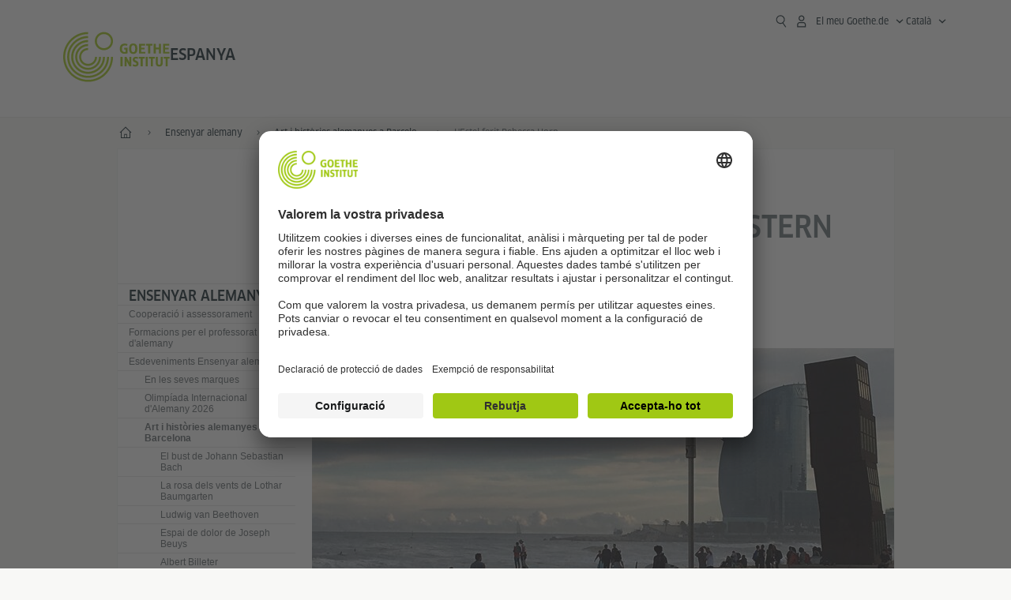

--- FILE ---
content_type: text/html
request_url: https://www.goethe.de/ins/es/ca/spr/unt/ver/kun/ste.html
body_size: 15296
content:









	

	

	


	

	

	










	<!DOCTYPE html>
	<html lang="ca" dir="ltr">
		









	








	
	



	











	








	
	



	








	
	
	<head>
		<meta charset="UTF-8">

		

		
			
				
			




	<title>Rebecca Horn - L'Estel ferit / Der verletzte Stern - Goethe-Institut Espanya</title>


	
		
			
		

		

		<meta http-equiv="language" content="ca">

		
			<link rel="alternate" media="only screen and (max-width: 640px)" href="https://www.goethe.de/ins/es/ca/m/spr/unt/ver/kun/ste.html" >
		

		<meta http-equiv="X-UA-Compatible" content="IE=edge"/>
		<meta name="viewport" content="width=device-width"/>

		




    
        
            <meta name="description" content="Art d'Alemanya, Àustria i Suïssa a Barcelona" />
        
    


    

		

		
		
			<meta data-name="redirect-url" data-type="mobile" data-content="https://www.goethe.de/ins/es/ca/m/spr/unt/ver/kun/ste.html">
		

		<meta data-name="search-url" data-content="https://www.goethe.de/ins/es/ca/suche.cfm">
		<meta data-name="search-text" data-content="Buscar">

		<meta data-name="page-id" data-content="1052096">
		<meta data-name="site-id" data-content="201615">

		
				<meta data-name="pagefeature" data-content="gi-header-v3" />
			
		
		<link rel="canonical" href="https://www.goethe.de/ins/es/ca/spr/unt/ver/kun/ste.html" />

		

		
		

		



		

		


		
		
		

			
				
			
			

			

			

				

			

				

			

				



		

		



	

	<script type="application/ld+json">{"@context": "https://schema.org","@graph": [{"dateModified":"June, 16 2025 10:53:30 +0200","datePublished":"January, 07 2026 20:07:50 +0100","@type":"WebPage","url":"https://www.goethe.de/ins/es/ca/spr/unt/ver/kun/ste.html","@id":"https://www.goethe.de/ins/es/ca/spr/unt/ver/kun/ste.html/#webpage","name":"Rebecca Horn","description":"Art d'Alemanya, Àustria i Suïssa a Barcelona"}, 
{"@type":"WebSite","url":"https://www.goethe.de/ins/es/ca/index.html","@id":"https://www.goethe.de/ins/es/ca/index.html#website"}]}</script>
		
				<script type="application/ld+json">{"itemListElement":[{"item":{"@id":"https://www.goethe.de/ins/es/ca/index.html","name":"Inici"},"position":1,"@type":"ListItem"},{"item":{"@id":"https://www.goethe.de/ins/es/ca/spr/unt.html","name":"Ensenyar alemany"},"position":2,"@type":"ListItem"},{"item":{"@id":"https://www.goethe.de/ins/es/ca/spr/unt/ver/kun.html","name":"Art i històries alemanyes a Barcelona"},"position":3,"@type":"ListItem"},{"item":{"@id":"https://www.goethe.de/ins/es/ca/spr/unt/ver/kun/ste.html","name":"L'Estel ferit  Rebecca Horn"},"position":4,"@type":"ListItem"}],"@context":"https://schema.org","@type":"BreadcrumbList"}</script>
			

		<!-- $$customhtml:metakeywords$$ -->
	
		<link rel="preload" href="/resources/relaunch/fonts/ClanWebPro-NarrMedium-2.woff2" as="font" type="font/woff2" crossorigin>
	
		

		<!-- $$customhtml:sharifffunction$$ -->

		<script src="/resources/js/goethe.main.gimin.js"></script>
		<script src="/resources/js/jquery-3.6.3.min.js" defer></script>
		
		<script src="/resources/relaunch/js/bootstrap.bundle-5.1.3.min.js" defer></script>
		<script src="/resources/js/goethe.support.gimin.js" defer></script>
		<script src="/services/cas/assets/js/sso.js" defer></script>

		

		
        <script src="/resources/relaunch/js/bodyScrollLock.min.js" defer></script>
        <script src="/resources/relaunch/js/responsive-header-v3.gimin.js" defer></script>
    
            <script src="/resources/relaunch/js/goethe_v3/breadcrumb.gimin.js" defer></script>
        

		<link rel="shortcut icon" href="/resources/relaunch/img/favicon.ico"/>
		<link rel="icon" sizes="16x16" href="/resources/relaunch/img/icon-16x16.png"/>
		<link rel="shortcut icon" sizes="16x16" href="/resources/relaunch/img/icon-16x16.ico" type="image/ico"/>
		<link rel="shortcut icon" sizes="32x32" href="/resources/relaunch/img/icon-32x32.ico" type="image/ico"/>
		<link rel="icon" sizes="192x192" href="/resources/relaunch/img/touch-icon-192x192.png"/>
		<link rel="apple-touch-icon-precomposed" sizes="180x180" href="/resources/relaunch/img/apple-touch-icon-180x180-precomposed.png"/>
		<link rel="apple-touch-icon-precomposed" sizes="152x152" href="/resources/relaunch/img/apple-touch-icon-152x152-precomposed.png"/>
		<link rel="apple-touch-icon-precomposed" sizes="144x144" href="/resources/relaunch/img/apple-touch-icon-144x144-precomposed.png"/>
		<link rel="apple-touch-icon-precomposed" sizes="120x120" href="/resources/relaunch/img/apple-touch-icon-120x120-precomposed.png"/>
		<link rel="apple-touch-icon-precomposed" sizes="114x114" href="/resources/relaunch/img/apple-touch-icon-114x114-precomposed.png"/>
		<link rel="apple-touch-icon-precomposed" sizes="76x76" href="/resources/relaunch/img/apple-touch-icon-76x76-precomposed.png"/>
		<link rel="apple-touch-icon-precomposed" sizes="72x72" href="/resources/relaunch/img/apple-touch-icon-72x72-precomposed.png"/>
		<link rel="apple-touch-icon-precomposed" href="/resources/relaunch/img/apple-touch-icon-precomposed.png"/>
		<!-- $$customhtml:embeddedCodeLinks$$ -->

		

		
		


		
        <link rel="stylesheet" type="text/css" href="/resources/relaunch/css/goethe_v3/header.gimin.css">
    

		<link rel="stylesheet" type="text/css" href="/resources/relaunch/css/styles.001.gimin.css"/>
		<link rel="stylesheet" type="text/css" href="/resources/relaunch/css/subobjects.gimin.css"/>

		

		

		

		<style>
			.hidden { display:none; }
			.flexslider { border:0; box-shadow:none;}
			.flex-control-nav { bottom:-30px; }

			
		</style>

		<!-- Facebook Meta -->
		<!-- $$customhtml:metadata_facebook$$ -->

		

		





    
    <!-- BEGIN Usercentrics related code -->
    

    <link rel="preconnect" href="//app.usercentrics.eu" />
    <link rel="preconnect" href="//api.usercentrics.eu" />
    <link rel="preconnect" href="//privacy-proxy.usercentrics.eu" />
    <link rel="preload" href="//app.usercentrics.eu/browser-ui/latest/loader.js" as="script" />
    <link rel="preload" href="//privacy-proxy.usercentrics.eu/latest/uc-block.bundle.js" as="script" />
    <script id="usercentrics-cmp" data-language="ca" data-settings-id="rTbKQ4Qc-" src="https://app.usercentrics.eu/browser-ui/latest/loader.js" async></script>

    <meta data-privacy-proxy-server="https://privacy-proxy-server.usercentrics.eu">

    <script type="application/javascript" src="https://privacy-proxy.usercentrics.eu/latest/uc-block.bundle.js"></script>
    
    <script>
        // The following services are not blocked:
        uc.deactivateBlocking([
            'rJOZc4jOiWQ', // Webtrekk
            'Ouzxu26Rv', // Mapp Intelligence Full Feature Tracking
            'Hko_qNsui-Q', // reCAPTCHA
            'SkdccNsdj-X' // Btmvn
        ]);

        // The page is reloaded after opting in to the following services:
        uc.reloadOnOptIn('U8QkTd2W'); // Mapbox
        uc.reloadOnOptIn('S1pcEj_jZX'); // Google Maps
        uc.reloadOnOptIn('RO1d0uR2fCybGj'); // MapTiler
        uc.reloadOnOptIn('lZ1Yj0x9eu-o4J'); // Stationista

        // The page is reloaded after opting out of the following services:
        uc.reloadOnOptOut('U8QkTd2W'); // Mapbox
        uc.reloadOnOptOut('S1pcEj_jZX'); // Google Maps

        // Custom elements to block
        uc.blockElements({
            'RO1d0uR2fCybGj': '.map-maptiler', // MapTiler
			'lZ1Yj0x9eu-o4J': '.embedded-code-stationista' // Stationista
        });
    </script>
    
    <!-- END Usercentrics related code -->
    <!-- IMPORTANT: all other scripts are added **after** the Smart Data Protector -->
    


		




    <!-- Google Tag Manager -->
    <script type="text/javascript">
        window.dataLayer=window.dataLayer||[];function gtag(){dataLayer.push(arguments)}gtag("consent","default",{ad_user_data:"denied",ad_personalization:"denied",ad_storage:"denied",analytics_storage:"denied",wait_for_update:2000});gtag("set","ads_data_redaction",true);window.dataLayer.push({'internal_ip':`${/(^|;|\s*)IGNOREME=yes/.test(document.cookie)}`});
    </script>
    <script type="text/javascript">
        (function(w,d,s,l,i){w[l]=w[l]||[];w[l].push({'gtm.start':new Date().getTime(),event:'gtm.js'});var f=d.getElementsByTagName(s)[0],j=d.createElement(s),dl=l!='dataLayer'?'&l='+l:'';j.async=true;j.src='https://www.googletagmanager.com/gtm.js?id='+i+dl;f.parentNode.insertBefore(j,f)})(window,document,'script','dataLayer','GTM-W3QG49');
    </script>
    <!-- End Google Tag Manager -->


		<!-- $$customhtml:webtrekConfigurations$$ -->
	
<!-- - - - - - - - - - - - - - - - - - - - - - - - - - - - - - - - - - - - - - - -
Last Update: 2025-09-22 14:52 (Generated: 2026-01-07 20:25, Published: 2026-01-07 20:07) ste.html (PID: 1052096 / FID: 21755723 / HTML / Public / ca)
- - - - - - - - - - - - - - - - - - - - - - - - - - - - - - - - - - - - - - - - -->
<meta name="CONTENS CMS" property="pid" content="1052096" />
</head>



		<body class="lp_201615 gi-global-head">
			

			<div class="masterContainer" dir="ltr">
				

	<p class="hide sr-only">Accés directe:</p>
	<a class="hide zeig sr-only sr-only-focusable" href="#inhalt" tabindex="1" accesskey="1">Aneu directament al contingut (Alt 1)</a>
	<a class="hide zeig sr-only sr-only-focusable" href="#hauptNavigation" accesskey="3">Aneu directament al primer nivell de navegació (Alt 2)</a>

				














    

    

    
        <!-- Webtrekk 5.CONTENS, (c) www.webtrekk.de -->
        
				<script type="text/plain" data-usercentrics="Mapp Intelligence Full Feature Tracking" src="/resources/relaunch/js/tiLoader.min.js"></script>
				<script type="text/plain" data-usercentrics="Mapp Intelligence Full Feature Tracking">
					window._ti = window._ti || {};
					window._ti["linkTrack"] = "standard";
					window._ti["contentId"] = "www_goethe_de.ins.es.ca.spr.unt.ver.kun.ste";
					window._ti["contentGroup"] = {"3":"es","18":"0","7":"kun","4":"spr","12":"Europa 2","15":"Rebecca Horn","6":"ver","2":"ins","9":"Spanien","5":"unt","10":"Spanien (LP)","1":"www.goethe.de"};
					window._ti["customParameter"] = {"17":"201615","16":"27","14":"1052096","1":"ca"};
				</script>
			
        <script>
            /* Form tracking */
            function webtrekkWatchAllForm() {
                if (!window.wts) {
                    return setTimeout(webtrekkWatchAllForm, 500)
                }

                $("form").each(function () {
                    var $form = $(this);
                    if (typeof $form[0].dataset.beingTracked != 'undefined' && $form[0].dataset.beingTracked === 'true') {
                        window.wts.push(['multipleFormTrackInstall', $form[0]]);
                    }
                })

                console.log("Watched All Forms")
            }

            setTimeout(webtrekkWatchAllForm, 500)
            /* ------------- */

            /* File tracking */
            function trackDownloadLink(link) {
                if (!link.href)
                    return;

                const filePath = link.href
                                    .substring(link.href.indexOf('/') + 2)
                                    .replaceAll(".", "_")
                                    .replaceAll("/", ".");

                link.addEventListener("click", () => {
                    if (typeof window.wt !== "undefined" && typeof window.wt.sendinfo === "function") {
                        window.wt.sendinfo({linkId: filePath});
                    }
                });
            }

            document.addEventListener("DOMContentLoaded", () => {
                document
                    .querySelectorAll("a[data-filetracking=true]")
                    .forEach(link => trackDownloadLink(link));
            });
            /* ------------- */
        </script>
    
        <!-- /Webtrekk 5.CONTENS -->
    




	
	
		


	
		









	

	

	


	

	

	








    

    

    

    

    

    

    

    

    

    




		

		
			





	








	
	



	



	
	
		
			
		
	



		
	


    
    <header class="gi-page-header">
        <div class="header-container">
            <div class="header-brand-container">
                <a class="wordmark-container" aria-label="Startseite Goethe-Institut" href="../../../../../ca/index.html">
                    <svg id="claim-gi" class="wordmark-goethe-institut" xmlns="http://www.w3.org/2000/svg" width="166" height="16" viewBox="0 0 166.045 16" focusable="false" aria-hidden="true">
                        <path d="M10.737,15.174a8.41,8.41,0,0,1-1.907.6,11.542,11.542,0,0,1-2.3.227,8.377,8.377,0,0,1-2.985-.475A4.7,4.7,0,0,1,1.513,14.07a6.25,6.25,0,0,1-1.15-2.488A15.418,15.418,0,0,1,0,8.01,14.57,14.57,0,0,1,.394,4.387,6.3,6.3,0,0,1,1.6,1.9,4.8,4.8,0,0,1,3.658.465,8.566,8.566,0,0,1,6.633,0,11.325,11.325,0,0,1,8.654.186,8.267,8.267,0,0,1,10.446.7L10.177,3.117a8.132,8.132,0,0,0-1.606-.485,9.154,9.154,0,0,0-1.793-.175,5.794,5.794,0,0,0-1.855.258A2.541,2.541,0,0,0,3.689,3.6,4.068,4.068,0,0,0,3.005,5.3,14.472,14.472,0,0,0,2.8,7.99,15.071,15.071,0,0,0,3,10.663a4.367,4.367,0,0,0,.632,1.693,2.333,2.333,0,0,0,1.14.888,4.959,4.959,0,0,0,1.7.258,5.993,5.993,0,0,0,1.886-.268V7.412h2.384v7.763ZM24.831,7.99a17.78,17.78,0,0,1-.332,3.726,6.2,6.2,0,0,1-1.067,2.477,4.126,4.126,0,0,1-1.876,1.383A7.946,7.946,0,0,1,18.8,16a7.544,7.544,0,0,1-2.736-.444,4.2,4.2,0,0,1-1.865-1.4,6.508,6.508,0,0,1-1.078-2.477,16.543,16.543,0,0,1-.352-3.685A17.027,17.027,0,0,1,13.11,4.3a6.4,6.4,0,0,1,1.067-2.477A4.131,4.131,0,0,1,16.043.434,7.774,7.774,0,0,1,18.8,0a7.774,7.774,0,0,1,2.757.434,4.131,4.131,0,0,1,1.865,1.394A6.4,6.4,0,0,1,24.489,4.3,17.027,17.027,0,0,1,24.831,7.99Zm-2.8,0a18.362,18.362,0,0,0-.166-2.735,4.442,4.442,0,0,0-.549-1.672,1.971,1.971,0,0,0-1.005-.836A4.432,4.432,0,0,0,18.8,2.519a4.342,4.342,0,0,0-1.5.227,1.977,1.977,0,0,0-.995.836,4.558,4.558,0,0,0-.56,1.672,17.3,17.3,0,0,0-.176,2.735,17.3,17.3,0,0,0,.176,2.735,4.664,4.664,0,0,0,.56,1.683,1.965,1.965,0,0,0,.995.846,4.342,4.342,0,0,0,1.5.227,4.256,4.256,0,0,0,1.513-.237,2.026,2.026,0,0,0,1.005-.846,4.442,4.442,0,0,0,.549-1.672A18.362,18.362,0,0,0,22.033,7.99Zm14.654,5.285-0.062,2.457H27.36V0.248h8.975l0.041,2.477H30.013V6.586h5.41V8.857h-5.41v4.418h6.674ZM44.315,2.787V15.732H41.62V2.787H37.682l0.062-2.539H48.211l0.062,2.539H44.315ZM58.347,15.732V9H52.771v6.73H50.1V0.248h2.674V6.5h5.576V0.248h2.674V15.732H58.347Zm15.11-2.457-0.062,2.457H64.13V0.248H73.1l0.041,2.477H66.783V6.586h5.41V8.857h-5.41v4.418h6.674ZM80.587,7.7V9.6H75.322V7.7h5.265Zm2.923-7.453h2.715V15.732H83.509V0.248ZM98.661,15.732L92.8,6.338l-0.85-1.445L91.9,4.914l0.021,1.672v9.146H89.562V0.248H91.9l5.472,9,0.85,1.425,0.041-.021L98.226,9V0.248h2.363V15.732H98.661Zm13.638-4.48a4.573,4.573,0,0,1-1.327,3.5A5.293,5.293,0,0,1,107.2,16a8.734,8.734,0,0,1-2.29-.289,7.751,7.751,0,0,1-1.938-.805l0.373-2.415a8.042,8.042,0,0,0,1.8.795,6.916,6.916,0,0,0,1.99.279,2.942,2.942,0,0,0,1.959-.547,2,2,0,0,0,.632-1.6,1.544,1.544,0,0,0-.5-1.2A5.02,5.02,0,0,0,108,9.414q-0.736-.351-1.606-0.692a7.351,7.351,0,0,1-1.606-.867,4.614,4.614,0,0,1-1.233-1.321,3.819,3.819,0,0,1-.5-2.054,5.229,5.229,0,0,1,.29-1.765,3.769,3.769,0,0,1,.9-1.425,4.2,4.2,0,0,1,1.534-.95A6.383,6.383,0,0,1,107.988,0a9.923,9.923,0,0,1,2.042.206A8.774,8.774,0,0,1,111.8.764L111.47,3.117a14.852,14.852,0,0,0-1.669-.465,7.841,7.841,0,0,0-1.648-.175,4.217,4.217,0,0,0-1.2.145,2.122,2.122,0,0,0-.777.4,1.431,1.431,0,0,0-.425.6,2.121,2.121,0,0,0-.124.733,1.457,1.457,0,0,0,.5,1.156,4.948,4.948,0,0,0,1.233.764q0.736,0.33,1.606.671a7.351,7.351,0,0,1,1.606.867A4.521,4.521,0,0,1,111.8,9.156,3.973,3.973,0,0,1,112.3,11.252Zm7.524-8.465V15.732h-2.695V2.787h-3.938l0.062-2.539H123.72l0.062,2.539h-3.959Zm6.011-2.539h2.715V15.732h-2.715V0.248Zm11.4,2.539V15.732H134.54V2.787H130.6l0.062-2.539h10.467l0.062,2.539h-3.959Zm16.623,7.7a5.543,5.543,0,0,1-1.4,4.17A5.723,5.723,0,0,1,148.344,16a5.8,5.8,0,0,1-4.135-1.342,5.494,5.494,0,0,1-1.42-4.17V0.248h2.674v10.2a3.211,3.211,0,0,0,.694,2.3,3.719,3.719,0,0,0,4.363.01,3.238,3.238,0,0,0,.684-2.312V0.248h2.653v10.24Zm8.229-7.7V15.732h-2.695V2.787h-3.938l0.062-2.539h10.467l0.062,2.539h-3.959Z"></path>
                    </svg>
                </a>
                <a class="logo-container" aria-label="Startseite Goethe-Institut" href="../../../../../ca/index.html">
                    <svg id="logo-gi" class="logo-goethe-institut" width="137" height="65" viewBox="0 0 137 65" fill="none" xmlns="http://www.w3.org/2000/svg" focusable="false">
                        <title>Logo Goethe-Institut</title>
                        <path fill-rule="evenodd" clip-rule="evenodd" d="M32.0006 3.1595V0.609375C14.3261 0.610478 0 14.9366 0 32.6099C0 50.2833 14.3272 64.6094 32.0006 64.6094C49.6728 64.6094 64 50.2855 64 32.611L61.4675 32.6099C61.4686 48.8743 48.266 62.0604 32.0006 62.0604C15.7351 62.0604 2.54902 48.8743 2.54902 32.6099C2.54902 16.3445 15.7351 3.1595 32.0006 3.1595ZM32.0005 8.32258V5.73277C17.1563 5.73277 5.12119 17.7656 5.12119 32.611C5.12119 47.4564 17.1563 59.4904 32.0005 59.4904C46.8437 59.4904 58.8601 47.4575 58.8601 32.6121L56.3055 32.611C56.3055 46.0242 45.4138 56.8984 32.0005 56.8984C18.5862 56.8984 7.71321 46.0242 7.71321 32.611C7.71321 19.1978 18.5851 8.32258 32.0005 8.32258ZM32.0005 10.9091L31.9994 13.4846C21.4351 13.4846 12.873 22.0489 12.873 32.611C12.873 43.1753 21.4351 51.7375 31.9994 51.7375C42.5605 51.7375 51.1413 43.1753 51.1413 32.611H53.7003C53.7003 44.6108 43.997 54.335 31.9994 54.335C20.0008 54.335 10.2733 44.6097 10.2733 32.6099C10.2733 20.6123 20.0008 10.9102 32.0005 10.9091ZM31.9995 18.5793L31.9983 16.0303C22.843 16.0314 15.4198 23.4546 15.4198 32.6099C15.4198 41.7674 22.843 49.1907 31.9995 49.1907C41.1559 49.1907 48.5967 41.7674 48.5967 32.6099L46.0565 32.611C46.0565 40.3617 39.749 46.6439 31.9995 46.6439C24.2488 46.6439 17.9655 40.3617 17.9655 32.6099C17.9655 24.8603 24.2488 18.5793 31.9995 18.5793ZM121.605 32.6243V40.548C121.605 41.9427 122.119 42.7376 123.421 42.7376C124.735 42.7376 125.218 41.9571 125.218 40.548H125.219V32.6243H127.834V40.6451C127.834 43.5612 126.332 44.9868 123.415 44.9868C120.464 44.9868 118.964 43.5612 118.964 40.6451V32.6243H121.605ZM96.1814 33.03C95.339 32.6408 94.4659 32.4302 93.3633 32.4302C90.5596 32.4302 89.3502 34.0498 89.3502 36.1082C89.3502 38.3484 90.9368 39.0592 92.2918 39.6661C93.3015 40.1184 94.1825 40.5131 94.1825 41.44C94.1825 42.2746 93.6566 42.8358 92.5519 42.8358C91.4648 42.8358 90.5431 42.4686 89.6401 41.9593L89.2995 44.129C90.2388 44.6792 91.4008 44.9868 92.6654 44.9868C95.2905 44.9868 96.7767 43.5293 96.7767 41.1489C96.7767 38.7477 95.0687 37.9971 93.6839 37.3886C92.7396 36.9736 91.9455 36.6247 91.9455 35.8635C91.9455 35.2339 92.2685 34.611 93.5904 34.611C94.4195 34.611 95.1538 34.8326 95.8903 35.1534L96.1814 33.03ZM117.705 32.6243V34.8117H115.201V44.7762H112.561V34.8117H110.057V32.6243H117.705ZM104.691 34.8117V32.6243H97.0424V34.8117H99.5462V44.7762H102.187V34.8117H104.691ZM136.712 32.6243V34.8117H134.208V44.7762H131.569V34.8117H129.064V32.6243H136.712ZM85.0856 39.719L81.3492 32.6243H78.938V44.7762H81.3492V37.6826L85.0856 44.7762H87.4979V32.6243H85.0856V39.719ZM108.707 32.6243V44.7751H106.04V32.6243H108.707ZM76.2831 44.7751V32.6243H73.6173V44.7751H76.2831ZM32.0005 21.1305L31.9983 23.6806C27.0646 23.6806 23.068 27.6784 23.068 32.611C23.068 37.5437 27.0657 41.5414 31.9983 41.5414C36.931 41.5414 40.9453 37.5437 40.9453 32.611H43.4766C43.4766 38.9582 38.3455 44.1004 31.9994 44.1004C25.6534 44.1004 20.5079 38.9582 20.5079 32.6099C20.5079 26.2638 25.6523 21.1305 32.0005 21.1305ZM95.3005 21.9993C95.3005 17.3478 93.5739 15.3434 89.9962 15.3434C86.4208 15.3434 84.692 17.3478 84.692 21.9993C84.692 26.6508 86.4869 28.6728 89.9962 28.6728C93.5728 28.6728 95.3005 26.7512 95.3005 21.9993ZM79.0935 15.511C80.1849 15.511 81.6061 15.7293 82.4793 16.0821L82.2114 18.2816C81.4242 17.963 80.1861 17.7612 79.2445 17.7612C76.9921 17.7612 75.4805 18.7844 75.4805 22.0081C75.4805 25.2826 76.9766 26.3035 78.9082 26.3035C79.2875 26.3035 79.7472 26.2815 80.0515 26.2286V23.1162H78.3184V20.9354H82.681V27.8669C81.8255 28.2693 80.2522 28.5549 78.9755 28.5549C75.0296 28.5549 72.711 26.4413 72.711 22.0423C72.711 17.5418 75.2126 15.511 79.0935 15.511ZM118.903 20.684V15.7128H116.201V28.3035H118.903V22.9298H122.952V28.3035H125.654V15.7128H122.952V20.684H118.903ZM114.679 15.7128V17.9795H111.943V28.3035H109.209V17.9795H106.473V15.7128H114.679ZM105.347 17.9586V15.7128H97.4096V28.3035H105.523V26.0577H100.113V22.9442H104.556V20.7226H100.113V17.9586H105.347ZM136.267 15.7128V17.9586H131.033V20.7226H135.477V22.9442H131.033V26.0577H136.444V28.3035H128.33V15.7128H136.267ZM87.4616 22.0004C87.4605 18.6741 88.2995 17.5848 89.9962 17.5848C91.7107 17.5848 92.5331 18.6576 92.5331 22.0004C92.5331 25.3267 91.7107 26.4491 90.0139 26.4491C88.2995 26.4491 87.4616 25.3421 87.4616 22.0004ZM52.331 0.610478C58.7763 0.610478 64.0011 5.8342 64.0011 12.2795C64.0011 18.727 58.7763 23.9508 52.331 23.9508C45.8834 23.9508 40.6586 18.727 40.6597 12.2795C40.6597 5.8342 45.8834 0.610478 52.331 0.610478ZM43.2606 12.2806C43.2606 7.27078 47.32 3.20911 52.331 3.20911C57.3375 3.20911 61.4003 7.27078 61.4003 12.2806C61.4003 17.2894 57.3375 21.351 52.331 21.351C47.32 21.351 43.2606 17.2894 43.2606 12.2806Z"></path>
                    </svg>
                </a>
                
		

		



		

		

			

		


		
		
		

			
				
			
				
			
			

			

			

				

			

				

			

				



		

		



	

	


    
        <div class="name-extension-c">
            <p class="name-extension">
                
                    <span class="name-extension-title">Espanya</span>
                
            </p>
        </div>
    

            </div>
            <div class="navigation-toggle-container">
                <button class="navigation-toggle" type="button" aria-controls="navigation-container" aria-expanded="false" aria-label="Obrir menú" data-nav-mobilenavtoggle>
                    <svg aria-hidden="true" focusable="false" class="icon icon-20">
                        <use xlink:href="/resources/relaunch/icons/sprites/generic.svg#icon-burger-menu-medium"></use>
                    </svg>
                </button>
            </div>

            <div class="gi-navigation-container mobile-navigation-hidden" id="navigation-container">
                <nav class="meta-navigation-container" aria-label="Meta Navigation" data-metanav-container>
                    <ul class="meta-navigation-level-0">
						<li class="meta-navigation-level-0-item gi-meta-search">
                            <button class="gi-navigation-search-open-button" aria-label="Suchen" aria-expanded="false" data-search-open>
                                <svg aria-hidden="true" focusable="false" class="icon icon-24">
                                    <use xlink:href="/resources/relaunch/icons/sprites/generic.svg#icon-loupe-right-hand-light"></use>
                                </svg>
                            </button>
						</li>

                        

                        

                        
		
			
		
			
		
			
		
			
		
			
		
			
		
	
		
			
		
			
		
			
		
			
		
			
		
			
		
	
		
			
		
			
		
			
		
			
		
			
		
			
		
	
		
			
		
			
		
			
		
			
		
			
		
			
		
	
		
			
		
			
		
			
		
			
		
			
		
			
		
	
		
			
		
			
		
			
		
			
		
			
		
			
		
			
		
			



    <li class="meta-navigation-level-0-item has-toggle gi-meta-mygoethe-primary" data-logindisplay="v2">
        <button
            class="navigation-toggle meta-navigation-toggle"
            type="button"
            aria-controls="account-dropdown"
            aria-expanded="false"
            aria-label="Obrir menú MeinGoethe.de "
            aria-haspopup="true"
            data-accnav-trigger>

            <svg aria-hidden="true" focusable="false" class="icon icon-24 icon-avatar-outlined-bold">
                <use xlink:href="/resources/relaunch/icons/sprites/generic.svg#icon-avatar-outlined-bold"></use>
            </svg>
            <svg aria-hidden="true" focusable="false" class="icon icon-24 icon-filled">
                <use xlink:href="/resources/relaunch/icons/sprites/generic.svg#icon-avatar-filled-medium"></use>
            </svg>
            <span class="meta-navigation-level-0-button-text sr-text">El meu Goethe.de<span class="desktop-name" data-logindisplay-user="name"></span></span>
            <svg aria-hidden="true" focusable="false" class="icon icon-12 ms-1">
                <use xlink:href="/resources/relaunch/icons/sprites/generic.svg#icon-chevron-medium-up"></use>
            </svg>
        </button>

        <div class="meta-navigation-level-1-wrapper" id="account-dropdown" hidden>
            <div class="meta-navigation-level-1-container">
                <p id="meta-navigation-level-1-hdl-id" class="meta-navigation-level-1-hdl">El meu Goethe.de</p>

                <div class="user-container" data-logindisplay-container="user" hidden>
                    <p class="image-wrapper" aria-hidden="true" data-logindisplay-container="user-image" hidden>
                       <img src="" class="user-image" width="40" height="40" alt="" data-logindisplay-user="image">
                    </p>
                    <svg class="icon icon-40" aria-hidden="true" focusable="false" data-logindisplay-container="user-image-dummy">
                        <use xlink:href="/resources/relaunch/icons/sprites/generic.svg#icon-avatar-circled-filled-light"></use>
                    </svg>
                    <p class="user-name">
                        <a href="https://my.goethe.de/kdf/pro" class="user-profile-link stretched-link" data-logindisplay-user="name"></a>
                    </p>
                </div>

                <ul class="meta-navigation-level-1 gi-meta-mygoethe-secondary" aria-labelledby="meta-navigation-level-1-hdl-id" data-logindisplay-container="logged-out">
                    
                        <li class="meta-navigation-level-1-item">
                            <a class="meta-navigation-level-1-link" href="/services/cas/login/goethe/?locale=ca&targetURL=https://my.goethe.de/kdf/elearning&langId=27&module=default" target="_self">Els meus cursos i exàmens</a>
                        </li>
                    
                        <li class="meta-navigation-level-1-item">
                            <a class="meta-navigation-level-1-link" href="/services/cas/login/goethe/?locale=ca&targetURL=https://www.goethe.de/prj/dfd/en/index.cfm&langId=27&module=default" target="_self">Deutsch für dich</a>
                        </li>
                    
                        <li class="meta-navigation-level-1-item">
                            <a class="meta-navigation-level-1-link" href="/services/cas/login/goethe/?locale=ca&targetURL=https://my.goethe.de/kdf/library&langId=27&module=default" target="_self">El meu Onleihe</a>
                        </li>
                    
                        <li class="meta-navigation-level-1-item">
                            <a class="meta-navigation-level-1-link" href="/services/cas/login/goethe/?locale=ca&targetURL=https://my.goethe.de/kdf/newsletter&langId=27&module=default" target="_self">Butlletí</a>
                        </li>
                    
                        <li class="meta-navigation-level-1-item">
                            <a class="meta-navigation-level-1-link" href="/services/cas/login/goethe/?locale=ca&targetURL=https://my.goethe.de/kdf/pro&langId=27&module=default" target="_self">El meu perfil</a>
                        </li>
                    

                    <li class="meta-navigation-level-1-item">
                        <a class="meta-navigation-level-1-link login-link" href="/services/cas/login/goethe/?locale=ca&langId=27&module=default">
                            Registrar-se
                            <svg aria-hidden="true" focusable="false" class="icon icon-24">
                                <use xlink:href="/resources/relaunch/icons/sprites/generic.svg#icon-arrow-link-medium-right"></use>
                            </svg>
                        </a>
                    </li>
                </ul>

                <ul class="meta-navigation-level-1 gi-meta-mygoethe-secondary" aria-labelledby="meta-navigation-level-1-hdl-id" data-logindisplay-container="logged-in" hidden>
                    
                        <li class="meta-navigation-level-1-item">
                            <a class="meta-navigation-level-1-link" href="https://my.goethe.de/kdf/elearning" target="_self">Els meus cursos i exàmens</a>
                        </li>
                    
                        <li class="meta-navigation-level-1-item">
                            <a class="meta-navigation-level-1-link" href="https://www.goethe.de/prj/dfd/en/index.cfm" target="_self">Deutsch für dich</a>
                        </li>
                    
                        <li class="meta-navigation-level-1-item">
                            <a class="meta-navigation-level-1-link" href="https://my.goethe.de/kdf/library" target="_self">El meu Onleihe</a>
                        </li>
                    
                        <li class="meta-navigation-level-1-item">
                            <a class="meta-navigation-level-1-link" href="https://my.goethe.de/kdf/newsletter" target="_self">Butlletí</a>
                        </li>
                    
                        <li class="meta-navigation-level-1-item">
                            <a class="meta-navigation-level-1-link" href="https://my.goethe.de/kdf/pro" target="_self">El meu perfil</a>
                        </li>
                    

                    <li class="meta-navigation-level-1-item">
                        <a class="meta-navigation-level-1-link" href="/services/cas/logout/goethe/">Tancar la sessió</a>
                    </li>
                </ul>

                <button
                    class="navigation-close-button meta-navigation-level-1-close-button"
                    type="button"
                    aria-label="Tancar menú MeinGoethe.de"
                    data-accnav-close>

                    <svg aria-hidden="true" focusable="false" class="icon icon-24">
                        <use xlink:href="/resources/relaunch/icons/sprites/generic.svg#icon-close-medium"></use>
                    </svg>
                </button>
            </div>

            <div class="meta-navigation-level-1-bg" data-accnav-bg></div>
        </div>
    </li>


                        


	
		












    
        <li class="meta-navigation-level-0-item has-toggle gi-meta-language-primary">
            <button
                class="navigation-toggle meta-navigation-toggle gi-meta-navigation-language-toggle"
                type="button"
                aria-controls="lang-nav-dropdown"
                aria-expanded="false"
                aria-label="Català - Obrir navegació idiomes"
                aria-haspopup="true"
                data-langnav-trigger>

                <span class="meta-navigation-level-0-button-text current-lang">
                    <span lang="ca">
                        <bdi>Català</bdi>
                    </span>
                </span>
                <span class="meta-navigation-level-0-button-text current-lang-short">
                    <span lang="ca" aria-hidden="true">ca</span>
                    <span class="visually-hidden" lang="ca">Català</span>
                </span>
                <svg aria-hidden="true" focusable="false" class="icon icon-12 ms-2">
                    <use xlink:href="/resources/relaunch/icons/sprites/generic.svg#icon-chevron-medium-up"></use>
                </svg>
            </button>
            <div class="meta-navigation-level-1-wrapper gi-meta-language-secondary" id="lang-nav-dropdown" hidden>
                <div class="meta-navigation-level-1-container">
                    <p class="meta-navigation-level-1-hdl">Idioma</p>
                    <ul class="meta-navigation-level-1">
                        
                            
                            

                            <li class="meta-navigation-level-1-item">
                                <a
                                    class="meta-navigation-level-1-link secondary-link-active"
                                    href="../../../../../ca/spr/unt/ver/kun/ste.html" lang="ca" aria-current="page"><bdi>Català</bdi></a>
                            </li>
                        
                            
                            

                            <li class="meta-navigation-level-1-item">
                                <a
                                    class="meta-navigation-level-1-link "
                                    href="../../../../../de/spr/unt/ver/kun/ste.html" lang="de" ><bdi>Deutsch</bdi></a>
                            </li>
                        
                            
                            

                            <li class="meta-navigation-level-1-item">
                                <a
                                    class="meta-navigation-level-1-link "
                                    href="../../../../../es/spr/unt/ver/kun/ste.html" lang="es" ><bdi>Español</bdi></a>
                            </li>
                        
                    </ul>
                    <button
                        class="navigation-close-button meta-navigation-level-1-close-button"
                        type="button"
                        aria-label="Tancar navegació idiomes"
                        data-langnav-close>
                        <svg aria-hidden="true" focusable="false" class="icon icon-24">
                            <use xlink:href="/resources/relaunch/icons/sprites/generic.svg#icon-close-medium"></use>
                        </svg>
                    </button>
                </div>
                <div class="meta-navigation-level-1-bg" data-langnav-bg></div>
            </div>
        </li>
    


	





                    </ul>
                </nav>

                <div class="primary-navigation-wrapper" data-nav-primnavwrapper>
                    


	
		











    


    <div class="gi-navigation-search-container" data-search>
        <div class="gi-navigation-search">
            <label class="visually-hidden" for="primary-navigation-search-input-699">Buscar goethe.de/espanya</label>
            <input
                class="gi-navigation-search-input"
                id="primary-navigation-search-input-699"
                maxlength="2048"
                name="search"
                type="search"
                aria-autocomplete="both"
                aria-haspopup="false"
                autocapitalize="off"
                autocomplete="off"
                spellcheck="false"
                title=""
                value=""
                placeholder="Buscar goethe.de/espanya"
                aria-label="Buscar goethe.de/espanya"
                data-search-input="https://www.goethe.de/ins/es/ca/suche.html">
            <button class="gi-navigation-search-button" type="submit" aria-label="Suchen" data-search-submit>
                <svg aria-hidden="true" focusable="false" class="icon icon-24">
                    <use xlink:href="/resources/relaunch/icons/sprites/generic.svg#icon-loupe-right-hand-light"></use>
                </svg>
            </button>
            <button class="gi-navigation-search-close-button" aria-label="Löschen" data-search-cancel hidden>
                <svg aria-hidden="true" focusable="false" class="icon icon-24">
                    <use xlink:href="/resources/relaunch/icons/sprites/generic.svg#icon-close-medium"></use>
                </svg>
            </button>
        </div>
        <button class="gi-navigation-search-container-close-button" aria-expanded="false" data-search-close>
            <span class="gi-navigation-search-container-close-button-text">Tancar</span>
            <span class="gi-navigation-search-container-close-icon">
                <svg aria-hidden="true" focusable="false" class="icon icon-24">
                    <use xlink:href="/resources/relaunch/icons/sprites/generic.svg#icon-close-medium"></use>
                </svg>
            </span>
        </button>
    </div>


    <nav class="primary-navigation-container" aria-label="Primer nivell de navegació">
        
    
        <ul class="primary-navigation navigation-level-0">
            
                <li class="navigation-level-root-item" data-nav-levelitem>
                    <a
                        class="primary-navigation-link navigation-level-root-link"
                        href="../../../../../ca/index.html"
                        data-nav-link
                        ><span class="primary-navigation-link-text" id="primary-navigation-link-text-root">Inici</span></a>
                </li>
            

            
        </ul>
    
    
    </nav>


	





                </div>

                <div class="navigation-close-container">
                    <button class="navigation-close-container-button navigation-close-button" type="button" aria-controls="navigation-container" aria-expanded="false" aria-label="Tancar menú" data-nav-mobilenavclose>
                        <svg aria-hidden="true" focusable="false" class="icon icon-24">
                            <use xlink:href="/resources/relaunch/icons/sprites/generic.svg#icon-close-medium"></use>
                        </svg>
                    </button>
                </div>
            </div>
        </div>
    </header>

    
    <div class="gi-page-header-spacer"></div>

    





	








	
	



	



	
	
		
			
		
	




    





	








	
	



	



	
	
		
			
		
	




	





	
	


	
		







	

	

	


	

	

	










    
        <div class="breadcrumb-wrapper loading">
            <div id="breadcrumb-navigation" class="container-fluid container-lg container-xxxl mw-1228">
                <div class="row">
                    <div class="col-12">
                        <nav aria-label="Ets aquí" label-desktop="Ets aquí" label-mobile="Übergeordnete Seite">
                            <div class="breadcrumb-inner-wrapper">
                                <ol class="breadcrumb webfont-news text-gray-900-alpha-64 py-3 text-meta d-flex align-items-center">
                                    <li id="item-level-1" class="breadcrumb-item d-flex align-items-center">
                                        <a href="../../../../../ca/index.html" class="link-gray-900">
                                            <span class="visually-hidden">Inici</span>
                                            <svg aria-hidden="true" focusable="false" class="icon icon-20">
                                                <use xlink:href="/resources/relaunch/icons/sprites/generic.svg#icon-home-medium"></use>
                                            </svg></a>
                                        <svg aria-hidden="true" focusable="false" class="icon icon-08 mx-4 text-gray-900">
                                            <use xlink:href="/resources/relaunch/icons/sprites/generic.svg#icon-chevron-light-right"></use>
                                        </svg>
                                    </li>
                                        
                                            
                                             
                                                
                                                    <li id="item-level-2" class="breadcrumb-item d-flex align-items-center">
                                                        <a href="../../../../../ca/spr/unt.html" class="link-gray-900 breadcrumb-item-link" title="Ensenyar alemany">
                                                            <span class="breadcrumb-item-text">Ensenyar alemany</span>
                                                        </a>
                                                        <svg aria-hidden="true" focusable="false" class="icon icon-08 mx-4 text-gray-900">
                                                            <use xlink:href="/resources/relaunch/icons/sprites/generic.svg#icon-chevron-light-right"></use>
                                                        </svg>
                                                    </li>
                                                
                                             
                                                
                                                    <li id="item-level-3" class="breadcrumb-item d-flex align-items-center">
                                                        <a href="../../../../../ca/spr/unt/ver/kun.html" class="link-gray-900 breadcrumb-item-link" title="Art i històries alemanyes a Barcelona">
                                                            <span class="breadcrumb-item-text">Art i històries alemanyes a Barcelona</span>
                                                        </a>
                                                        <svg aria-hidden="true" focusable="false" class="icon icon-08 mx-4 text-gray-900">
                                                            <use xlink:href="/resources/relaunch/icons/sprites/generic.svg#icon-chevron-light-right"></use>
                                                        </svg>
                                                    </li>
                                                
                                             
                                                
                                                    <li id="item-level-4" class="breadcrumb-item d-flex align-items-center current" aria-current="page">
                                                        <span class="breadcrumb-item-text" title="L'Estel ferit  Rebecca Horn">L'Estel ferit  Rebecca Horn</span>
                                                    </li>
                                                
                                            
                                        
                                </ol>
                            </div>
                        </nav>
                    </div>
                </div>
            </div>
        </div>

        





	








	
	



	



	
	
		
			
		
	



    

    
    
	

	

	



		

		
			





	








	
	



	



	
	
		
			
		
	



		
	




	





	
		
	
	

	


				<div class="container inhaltsContainer">
					

					<div class="row">
						


	
		








	

	

	

	

	

	
		
	
	

		
		
		
		

	

		<nav class="span6" role="navigation" id="sekundaerNavigation">
			<p class="hide">Àrea de navegació:</p>
			
				<h2 class="subNavigationBereich Fs(18px) Lh(1)"><a href="../../../../../ca/spr/unt.html">Ensenyar alemany</a></h2>
			
			
				<ul class="subNavigation">
				
				
				
					
					
					

					<li >
						<a href="../../../../../ca/spr/unt/ber.html">Cooperació i assessorament</a>

				
					
						</li>
					
					
					

					<li >
						<a href="../../../../../ca/spr/unt/for.html">Formacions per el professorat d'alemany</a>

				
					
						</li>
					
					
					

					<li >
						<a href="../../../../../ca/spr/unt/bve.cfm">Esdeveniments Ensenyar alemany</a>

				
					
						<ul>
					
					
					

					<li >
						<a href="../../../../../ca/spr/unt/ver/auf-die-plaetze.html">En les seves marques</a>

				
					
						</li>
					
					
					

					<li >
						<a href="../../../../../ca/spr/unt/ver/ido.html">Olimpíada Internacional d'Alemany 2026</a>

				
					
						</li>
					
					
					

					<li  class="aktiv">
						<a href="../../../../../ca/spr/unt/ver/kun.html">Art i històries alemanyes a Barcelona</a>

				
					
						<ul>
					
					
					

					<li >
						<a href="../../../../../ca/spr/unt/ver/kun/johann-sebastian-bach.html">El bust de Johann Sebastian Bach</a>

				
					
						</li>
					
					
					

					<li >
						<a href="../../../../../ca/spr/unt/ver/kun/die-windrose-von-lothar-baumga.html">La rosa dels vents de Lothar Baumgarten</a>

				
					
						</li>
					
					
					

					<li >
						<a href="../../../../../ca/spr/unt/ver/kun/ludwig-van-beethoven.html">Ludwig van Beethoven</a>

				
					
						</li>
					
					
					

					<li >
						<a href="../../../../../ca/spr/unt/ver/kun/der-schmerzraum-von-joseph-beu.html">Espai de dolor de Joseph Beuys</a>

				
					
						</li>
					
					
					

					<li >
						<a href="../../../../../ca/spr/unt/ver/kun/albert-billeter.html">Albert Billeter</a>

				
					
						</li>
					
					
					

					<li >
						<a href="../../../../../ca/spr/unt/ver/kun/christine-von-wolfenbuettel.html">Elisabeth Christina de Braunschweig Wolfenbüttel i arxiduc</a>

				
					
						</li>
					
					
					

					<li >
						<a href="../../../../../ca/spr/unt/ver/kun/paul-celans-fadensonnen.html">Poema de Paul Celan "Sols de Fil"- Escultura per a Josep Moragues</a>

				
					
						</li>
					
					
					

					<li >
						<a href="../../../../../ca/spr/unt/ver/kun/sta.html">Anna Frank - La plaça Anna Frank a Gràcia</a>

				
					
						</li>
					
					
					

					<li >
						<a href="../../../../../ca/spr/unt/ver/kun/das-barca-wappen.html">L'Escut del Barça a la finestra de l'església</a>

				
					
						</li>
					
					
					

					<li >
						<a href="../../../../../ca/spr/unt/ver/kun/samuel-hahnemann-.html">Samuel Hahnemann - El concepte de l'homeopatia </a>

				
					
						</li>
					
					
					

					<li  class="aktiv">
						<a href="../../../../../ca/spr/unt/ver/kun/ste.html">L'Estel ferit  Rebecca Horn</a>

				
					
						</li>
					
					
					

					<li >
						<a href="../../../../../ca/spr/unt/ver/kun/alh.html">L'estàtua de Petra Kelly</a>

				
					
						</li>
					
					
					

					<li >
						<a href="../../../../../ca/spr/unt/ver/kun/les.html">Gotthold Ephraim Lessing - El bust al jardí de la universitat</a>

				
					
						</li>
					
					
					

					<li >
						<a href="../../../../../ca/spr/unt/ver/kun/die-pieta-von-michael-lochner.html">La pietà de Michael Lochner</a>

				
					
						</li>
					
					
					

					<li >
						<a href="../../../../../ca/spr/unt/ver/kun/ludwig-mies-van-der-rohe.html">El Pavelló Mies van der Rohe</a>

				
					
						</li>
					
					
					

					<li >
						<a href="../../../../../ca/spr/unt/ver/kun/wolfgang-amadeus-mozart-.html">Wolfgang Amadeus Mozart </a>

				
					
						</li>
					
					
					

					<li >
						<a href="../../../../../ca/spr/unt/ver/kun/lilly-reich.html">La cadira Barcelona i Lilly Reich</a>

				
					
						</li>
					
					
					

					<li >
						<a href="../../../../../ca/spr/unt/ver/kun/ulrich-rueckriem.html">Els quatre falcons de l'Ulrich Rückriem</a>

				
					
						</li>
					
					
					

					<li >
						<a href="../../../../../ca/spr/unt/ver/kun/henriette-sontag.html">El medalló de Henriette Sontag </a>

				
					
						</li>
					
					
					

					<li >
						<a href="../../../../../ca/spr/unt/ver/kun/richard-wagners-opern.html">Las òperes de Richard Wagner</a>

				
					
						</li>
					
					
					

					<li >
						<a href="../../../../../ca/spr/unt/ver/kun/eberhard-walcker.html">Eberhard Friedrich Walcker</a>

				
					
						</li>
					
					
					

					<li >
						<a href="../../../../../ca/spr/unt/ver/kun/zep.html">El Zepelí a la façana de la casa </a>

				
					
						</li>
					
					
					

					<li >
						<a href="../../../../../ca/spr/unt/ver/kun/die-alhambra-.html">L’edifici „Alhambra“ </a>

				
					
						</li>
					
					
					

					<li >
						<a href="../../../../../ca/spr/unt/ver/kun/wurzeln-der-freundschaft-.html">Les arrels de l'amistat</a>

				
					
						</li>
					
					
					

					<li >
						<a href="../../../../../ca/spr/unt/ver/kun/hol.html">Stolpersteine i memorials</a>

				
					
						</li>
					
					
					

					<li >
						<a href="../../../../../ca/spr/unt/ver/kun/rot.html">Rotkäppchen</a>

				
					
						</li>
					
					
					

					<li >
						<a href="../../../../../ca/spr/unt/ver/kun/sch.html">Schneewittchen</a>

				
					
						</li>
					
					
					

					<li >
						<a href="../../../../../ca/spr/unt/ver/kun/bar.html">La campana de Bachert</a>

				
					
						</li>
					
					
					

					<li >
						<a href="../../../../../ca/spr/unt/ver/kun/eur.html">La plaça Europa </a>

				
					
						</li>
					
					
					

					<li >
						<a href="../../../../../ca/spr/unt/ver/kun/der-rosengarten.html">El roserar</a>

				
					
						
						
						
							</li><!--test1-->
							</ul>
							</li>
						
						
					
					
					

					<li >
						<a href="../../../../../ca/spr/unt/ver/bcn.html">App per Barcelona</a>

				
					
						</li>
					
					
					

					<li >
						<a href="../../../../../ca/spr/unt/ver/zgz.html">App per Zaragoza</a>

				
					
						</li>
					
					
					

					<li >
						<a href="../../../../../ca/spr/unt/ver/brl.html">Gimcana per a alumnes a la biblioteca</a>

				
				
					
					</li></ul><!--test2-->
					
					</li></ul><!--test2-->
					
				
			
		</nav>

	


	






						<div class="span18 inhalt" role="main">
							<article class="einstieg-ors-c einstieg-ors-hdl-c" id="inhalt">
								
									<h1>
										<span class="spitzmarke"></span>
										<span class="hdl">Rebecca Horn<br/></span>
										
											<span class="hdl hdlDunkelGrau">L'Estel ferit / Der verletzte Stern</span>
										
									</h1>
								

								
									<ul class="ankerNavigation">
										
		<li>
		    <a href="#anchor-i7054831">Informació</a>
		</li>
	
		<li>
		    <a href="#anchor-i7031985">Exercicis</a>
		</li>
	
									</ul>
								

								
	
		
	







	

	

	


	

	

	


	

	

	





    
    
	 
		
		
		
		
	




	
	<!-- $$object.wrapperstart$$ -->
	<a id="i6898889"></a>
	<div class="aufmacher aufmacher-ors">
		<span class="teaserBildContainer">
			<img src="/resources/files/jpg1004/rebecca-horn-2300x1000x-formatkey-jpg-w737.jpg" srcset="/resources/files/jpg1004/rebecca-horn-2300x1000x-formatkey-jpg-w737.jpg 1x, /resources/files/jpg1004/rebecca-horn-2300x1000x-formatkey-jpg-w1474.jpg 2x" height="339.340434782609" title="Rebecca Horn, L'Estel ferit" alt="Rebecca Horn" width="737" >
			<span class="bildnachweis">© Goethe-Institut Barcelona</span>
		</span>
	</div>
	<!-- $$object.objbuttons$$ -->
	<!-- $$object.wrapperend$$ -->



	

	

	


	

	

	


	

	

	





    
    
	 
		
		
		
		
	






	





	








	
	



	



	
	
		
			
		
	



	
	<div class="hdl-ankernav-c">
	<!-- $$object.wrapperstart$$ -->
	<a id="i7054831"></a>
		<h2 class="hdl-ankernav" id="anchor-i7054831">Informació</h2>
	<!-- $$object.objbuttons$$ -->
	<!-- $$object.wrapperend$$ -->
	</div>



	

	

	


	

	

	


	

	

	





    
    
	 
		
		
		
		
	



	
	
	

	<div class="containerMRSORS"  id="i6898887" >
		
			<h2> </h2>
		
		
		<p><h2 class="zwischenueberschrift">L'OBRA D'ART</h2>

<p class="zwischenueberschrift">L'escultura <i>L'Estel ferit</i> va ser creada en 1992 amb motiu dels Jocs Olímpics de Barcelona. Es diu que els cubs representen els quioscs de paelles que hi havia a la platja abans de la reestructuració del passeig marítim. Uns altres veuen en els cubs els famosos quarts de casa: petits apartaments d'entre 25 i 35 metres quadrats, de finals del segle XIX, típics del barri de la Barceloneta.<br />
L'escultura del Passeig Marítim té 10 metres alçària i està formada per 4 cubs de vidre i acer sobre una estructura de formigó.</p>

<h2 class="zwischenueberschrift">L'ARTISTA</h2>

<p class="zwischenueberschrift">Rebecca Horn va néixer en&nbsp;1944 en Michelstadt, en l'Odenwald, en l'estat de Hessen i va morir en 2024. Va estudiar art a Hamburg i va viure a Londres, Nova York i Berlín. Més endavant, l'artista, reconeguda internacionalment, va viure de nou en l'Odenwald.<br />
Des de la dècada dels 70, va treballar&nbsp;com a escultora, dibuixant, artista d'acció i instal·lació, escriptora, guionista i cineasta. Les seves obres combinen diverses disciplines artístiques i aborden emocions com la por, l'amor i la passió.</p>

<h2 class="zwischenueberschrift">EXPOSICIONS</h2>

<p class="zwischenueberschrift">L'art de Rebecca Horn s'ha exposat diverses vegades en la fira d'art documenta de Kassel. En 1992 va ser la primera dona que va exposar en solitari en el Museu Guggenheim de Nova York. Les seves exposicions s'han presentat en la Neue Nationalgalerie de Berlín, en la Tate Modern de Londres i, de nou, en el Museu Guggenheim de Nova York.<br />
A més del seu treball com a escultora, també va ser famosa per les seves performances i pel·lícules. Per exemple, la seva comèdia independent Buster's Bedroom, protagonitzada per Donald Sutherland, Martin Wuttke i Geraldine Chaplin, es va projectar al Festival de Cinema de Cannes de 1990, en la qual també "apareix" Buster Keaton amb l'ajuda de clips de pel·lícules antigues.<br />
<br />
Gairebé totes les seves obres són instal·lacions dissenyades per a museus i edificis; les obres d'art a l'aire lliure, com l'estel ferit, són excepcions.</p>

<h2 class="zwischenueberschrift">PREMIS</h2>
En 1992 va ser la primera dona a rebre el premi d'art Kaiserring de la ciutat de Goslar per a artistes contemporanis de renom.<br />
En 1992 va ser la primera dona que va exposar en solitari en el Museu Guggenheim de Nova York.<br />
Des de 1993, Rebecca Horn va ser membre de l'Akademie der Künste de Berlín.<br />
En 2010 va ser guardonada amb el màxim premi d'art contemporani: el Preamium Imperiale de la Casa Imperial de Japó. Això la situa al costat d'artistes com Christo &amp; Jeanne-Claude, Pina Bausch, Ingmar Bergman i els arquitectes Frank Gehry, Herzog &amp; de Meuron, els edificis dels quals també poden veure's a Barcelona.<br />
En 2012 va rebre la Condecoració d'Honor d'Àustria per la Ciència i l'Art.<br />
&nbsp;
<h2 class="zwischenueberschrift">Per cert</h2>
Heu descobert ja que prop de l'escultura encara pot veure's una reproducció de l'estel ferit de Rebecca Horn en la façana d'un edifici?<br />
<span class="bildContainer normalgrafik">
	
		<img src="/resources/files/jpg979/rebecca-horn-fassade-cmeer-allein2300x1000-ag.jpg" title="Rebecca Horn Fassade © Goethe-Institut Barcelona " alt="Rebecca Horn" />
	
	<span class="bildunterschrift">Rebecca Horn, Häuserfassade</span>
</span><br />
<br />
Aquí podeu veure algunes de les seves <a href="http://www.dw.com/overlay/media/de/künstlerin-der-extreme-mit-75-bildhauerin-rebecca-horn/48023383/48864698" rel="noopener noreferrer" target="_blank">fotos </a>i també a la pàgina &nbsp;de web de <a href="https://rebecca-horn.de/index.html" target="_blank">Rebecca Horn </a>podeu trobar més informació.<br />
Fonts:&nbsp;<a href="https://de.wikipedia.org/wiki/Rebecca_Horn" target="_blank">Wikipedia</a>,&nbsp;<a href="https://www.dw.com/de/k%C3%BCnstlerin-der-leisen-t%C3%B6ne-rebecca-horn-zeitgleich-in-basel-und-metz/a-48864698" target="_blank">DW</a><br />
<i>© text: Annette Gutmann, traducció: Cristina Molina</i><br />
&nbsp;</p>
	</div>

	<!-- $$object.objbuttons$$ -->
	


	

	

	


	

	

	


	

	

	





    
    
	 
		
		
		
		
	






	





	








	
	



	



	
	
		
			
		
	



	
	<div class="hdl-ankernav-c">
	<!-- $$object.wrapperstart$$ -->
	<a id="i7031985"></a>
		<h2 class="hdl-ankernav" id="anchor-i7031985">Exercicis</h2>
	<!-- $$object.objbuttons$$ -->
	<!-- $$object.wrapperend$$ -->
	</div>



	

	

	


	

	

	


	

	

	





    
    
	 
		
		
		
		
	



	
	
	

	<div class="containerMRSORS"  id="i7054817" >
		
		
		<p><div class="infoBox orange">
<div class="file-text ">
            
                <div class="file-description ">
                    
                    
                    Goethe-Institut Barcelona
                </div>
            
            


    <div class="file-link-container-outer ">
        <div class="file-link-container-inner ">
            
            <p class="file-link-wrapper ">
                <a class="file-link file-icon-type-pdf" href="/resources/files/pdf287/1-rebecca-horn-aufgaben-nh-neu-v2.pdf" target="_blank" data-filetracking="true">
                    <span class="file-link-text-container ">
                        <span class="file-link-text "> Exercici Rebecca Horn [DE]</span><span class="file-link-format "><bdi class="file-link-format-text ">(PDF, 733 KB)</bdi></span>
                    </span>
                </a>
            </p>
        </div>
    </div>


        </div>
</div>
</p>
	</div>

	<!-- $$object.objbuttons$$ -->
	



								
								
							</article>
						</div>

						<div class="row">
							
	
	<div class="span24 seitenIcons"> 
        
        <a class="nachOben" href="#top"><span>Top<span class="icon-double-arrow-up"></span></span></a> 
    </div>


						</div>
					</div>

					<!-- <div class="row-fluid">
					</div> -->
				</div>

				<div class="container footer" role="contentinfo">
					

	<footer>
		


	
		








	<p class="hide">Navegació de servei:</p>

	<div class="serviceNavigation" role="navigation">
		<span class="copyright">&copy; 2026 Goethe-Institut</span>

		<ul>
			
				
				
				
				
				

				<li >
					<a href="https&#x3a;&#x2f;&#x2f;www.goethe.de&#x2f;ins&#x2f;es&#x2f;es&#x2f;imp.html">Avís legal</a>
				</li>
			
				

				<li >
					<a href="https&#x3a;&#x2f;&#x2f;www.goethe.de&#x2f;ins&#x2f;es&#x2f;es&#x2f;dat.html">Política de protecció de dades</a>
				</li>
			
				

				<li >
					<a href="javascript&#x3a;UC_UI.showSecondLayer&#x28;&#x29;&#x3b; void 0">Ajustaments de privacitat</a>
				</li>
			
				

				<li >
					<a href="https&#x3a;&#x2f;&#x2f;www.goethe.de&#x2f;ins&#x2f;es&#x2f;es&#x2f;nut.html">Condicions d'us</a>
				</li>
			
				

				<li class="last">
					<a href="../../../../../ca/new.html">butlletins</a>
				</li>
			
				
				
		</ul>
	</div>

	


		


	
		






	<nav class="footerNavigation">
		<p class="hide">Resum de l'àrea de navegació:</p>
		<ul class="navigation">
			
				
				

				
					
					
					
					
				
			
				
				

				
					
				
			
				
				

				
					
				
			
				
				

				
					
				
			
				
				

				
					
				
			
				
				

				
					
				
			
				
				

				
					
				
			
			<!-- closing -->
			
		</ul>
	</nav>


	


	</footer>

				</div>

				








	

	<!-- $$customhtml:footerScriptTags$$ -->

	<script>
        <!-- $$customhtml:footerJS$$ -->

		
			
		

		onWindowLoad(function() {
			<!-- $$customhtml:footerJSWindow$$ -->

			
				
			
		});

		onDocumentReady(function() {
			<!-- $$customhtml:footerJSDocument$$ -->

			
				
			
		});
	</script>

	


    
	<script>
		var GI_SSO_SETTINGS = {"i18n":{"userLoggedInText":"Mein Goethe.de - [username]","signupSuccessHint":"Ara podeu registrar-vos","signupSuccess":"La vostra subscripció s\\'ha fet correctament.","login":"Mein Goethe.de – Registrar-se","loginCommentingHint":"Inicieu la sessió per escriure un comentari"},"loginIframe":"https://login.goethe.de/cas/login?service=https://cmspub.apps.lzg6zjn0.germanywestcentral.aroapp.io/services/sso/cas/","app":"goethe","locale":"ca","lang":27};

		
	</script>



	<!-- Job Posting Meta -->
	<!-- $$customhtml:metadata_jobposting$$ -->


			</div>

			
		</body>
	</html>
